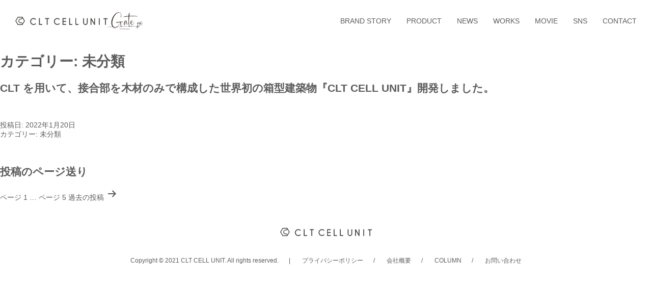

--- FILE ---
content_type: text/html; charset=UTF-8
request_url: https://cltcellunit.com/uncategorized/
body_size: 8482
content:
<!DOCTYPE html>
<html lang="ja">
<head>
<meta charset="utf-8">
<meta name="viewport" content="width=device-width, initial-scale=1.0">
<meta name="format-detection" content="telephone=no">

<title>
		未分類｜CLT CELL UNIT
	</title>


<meta name="description" content="SAI GROUP HOLDINGS 株式会社は、株式会社 采建築社を中心に新築、リノベーション、 設計、不動産などの各グループ企業が培ってきた技術や能力を活かし、 社会貢献のできる人材を育て、地球環境に配慮した持続可能な未来社会への構築に 貢献します。" />


<!-- Google Tag Manager -->

<script>(function(w,d,s,l,i){w[l]=w[l]||[];w[l].push({'gtm.start':

new Date().getTime(),event:'gtm.js'});var f=d.getElementsByTagName(s)[0],

j=d.createElement(s),dl=l!='dataLayer'?'&l='+l:'';j.async=true;j.src=

'https://www.googletagmanager.com/gtm.js?id='+i+dl;f.parentNode.insertBefore(j,f);

})(window,document,'script','dataLayer','GTM-T3HMWPQ');</script>

<!-- End Google Tag Manager -->


<!-- css -->
<link rel="stylesheet" href="/css/common.css">
<link rel="stylesheet" href="/css/top.css">
<link rel="stylesheet" href="/css/layout.css">
<link rel="stylesheet" href="/css/element.css">
<link rel="stylesheet" href="/css/animate.css">
<link rel="stylesheet" href="/css/effect.css">
<link rel="stylesheet" type="text/css" href="/css/animate_typ.css">

<!-- font -->
<link rel="preconnect" href="https://fonts.googleapis.com">
<link rel="preconnect" href="https://fonts.gstatic.com" crossorigin>
<link href="https://fonts.googleapis.com/css2?family=Josefin+Sans:wght@400&family=Noto+Serif+JP&display=swap" rel="stylesheet">


<!-- jQuery -->
<script src="/js/jquery-2.2.0.min.js"></script>

<!-- Gfont -->
<link rel="preconnect" href="https://fonts.googleapis.com">
<link rel="preconnect" href="https://fonts.gstatic.com" crossorigin>
<link href="https://fonts.googleapis.com/css2?family=Noto+Serif+JP&display=swap" rel="stylesheet">


<script src="/js/colorbox/jquery.colorbox-min.js"></script>
<link rel="stylesheet" href="/js/colorbox/colorbox.css">
<script>
//インライン
$(function() {
	$(".inline").colorbox({
		inline:true,
		maxWidth:"90%",
		maxHeight:"90%",
		opacity: 0.7
	});
});
</script>

<!-- favicon -->
<link rel="shortcut icon" href="/images/common/favicon.ico">


<!-- Global site tag (gtag.js) – Google Analytics -->
<script async src="https://www.googletagmanager.com/gtag/js?id=G-FZ803BH0M9"></script>
<script>
window.dataLayer = window.dataLayer || [];
function gtag(){dataLayer.push(arguments);}
gtag('js', new Date());gtag('config','G-FZ803BH0M9');
gtag('config', 'UA-222160619-1');

</script>


</head>


<body>
<!-- Google Tag Manager (noscript) -->

<noscript><iframe src="https://www.googletagmanager.com/ns.html?id=GTM-T3HMWPQ"

height="0" width="0" style="display:none;visibility:hidden"></iframe></noscript>

<!-- End Google Tag Manager (noscript) -->



<!-- ▼▼spハンバーガー▼▼ -->
<script type="text/javascript" src="/js/jquery.hamburger.js"></script>
<input type="checkbox" id="nav-tgl">
<label for="nav-tgl" class="open nav-tgl-btn sponly"><span></span></label>
<label for="nav-tgl" class="close nav-tgl-btn sponly"></label>
<!-- spメニューエリア -->
<div class="drower-menu">
<div class="drower-menu-list">

	<ul class="menu_area">
		<li><a href="/">HOME</a></li>
		<li><a href="/story/">BRAND STORY</a></li>
		<li><a href="/product/">PRODUCT</a></li>
		<li><a href="https://sai-gh.com/news-release/" target="_blank">NEWS</a></li>
		<li><a href="/works/">WORKS</a></li>
		<li><a href="https://www.youtube.com/@saigroupholdings1676" target="_blank">MOVIE</a></li>
		<li><a href="https://www.instagram.com/cltcellunit/" target="_blank">SNS</a></li>
	</ul>

	<div class="btn_defa"><a href="#inline-contact" class="inline">お問い合わせ</a></div>


</div>
</div>


	<!--modal-->






<div class=" content-wrapper">




<div class="site-content">

<div id="headerwrap">
	<header>


		<div id="head_inner" class="clearfix">


			<h1 class="top_left_logo">
				<a href="/" class="clearfix"><img src="/images/common/CLTCELLUNIT_logo.svg" alt="CLT CELL UNIT"></a>
				<a href="/" class="clearfix"><img src="/images/common/gate_logo.svg" alt="Gate" class="gate-logo"></a>
			</h1>




			<div class="top_right_btn">
				<ul class="clearfix">
					<li><p><a href="/story/">BRAND STORY</a></p></li>
					<li><p><a href="/product/">PRODUCT</a></p></li>
					<li><p><a href="https://sai-gh.com/news-release/" target="_blank">NEWS</a></li>
					<li><p><a href="/works/">WORKS</a></p></li>
					<li><p><a href="https://www.youtube.com/@saigroupholdings1676" target="_blank">MOVIE</a></p></li>
					<li><p><a href="https://www.instagram.com/cltcellunit/" target="_blank">SNS</a></p></li>
					<li><p><a href="#inline-contact" class="inline cboxElement">CONTACT</a></p></li>
				</ul>
			</div>
		</div>
		<!--/head-->

	</header>
</div><!--headerwrap-->



<div style="display: none;">
<section id="inline-contact" class="modal_box">

<p>お問い合わせいただきありがとうございます。</p>

<div class="modal_contactbtn"><a href="/contact/">個人の方はこちら</a></div>

<div class="modal_contactbtn"><a href="/contact_business/">事業者の方はこちら</a></div>


</section>
</div>


	<header class="page-header alignwide">
		<h1 class="page-title">カテゴリー: <span>未分類</span></h1>			</header><!-- .page-header -->

					
<article id="post-37" class="post-37 post type-post status-publish format-standard hentry category-uncategorized entry">

	
<header class="entry-header">
	<h2 class="entry-title default-max-width"><a href="https://cltcellunit.com/uncategorized/20220120_37/">CLT を用いて、接合部を木材のみで構成した世界初の箱型建築物『CLT CELL UNIT』開発しました。</a></h2></header><!-- .entry-header -->

	<div class="entry-content">
			</div><!-- .entry-content -->

	<footer class="entry-footer default-max-width">
		<span class="posted-on">投稿日: <time class="entry-date published updated" datetime="2022-01-20T10:58:15+09:00">2022年1月20日</time></span><div class="post-taxonomies"><span class="cat-links">カテゴリー: <a href="https://cltcellunit.com/uncategorized/" rel="category tag">未分類</a> </span></div>	</footer><!-- .entry-footer -->
</article><!-- #post-${ID} -->
	
	
	<nav class="navigation pagination" aria-label="投稿のページ送り">
		<h2 class="screen-reader-text">投稿のページ送り</h2>
		<div class="nav-links"><span aria-current="page" class="page-numbers current">ページ 1</span>
<span class="page-numbers dots">&hellip;</span>
<a class="page-numbers" href="https://cltcellunit.com/uncategorized/page/5/">ページ 5</a>
<a class="next page-numbers" href="https://cltcellunit.com/uncategorized/page/2/"><span class="nav-next-text">過去の<span class="nav-short">投稿</span></span> <svg class="svg-icon" width="24" height="24" aria-hidden="true" role="img" focusable="false" viewBox="0 0 24 24" fill="none" xmlns="http://www.w3.org/2000/svg"><path fill-rule="evenodd" clip-rule="evenodd" d="m4 13v-2h12l-4-4 1-2 7 7-7 7-1-2 4-4z" fill="currentColor"/></svg></a></div>
	</nav>





<footer>

<section>
	<div class="footer_info">

		<div class="foot_logo"><a href="/" class="clearfix"><img src="/images/common/CLTCELLUNIT_logo.svg" alt="CLT CELL UNIT"></a></div>

		<div class="foot_link clearfix">
			<div class="copy">Copyright © 2021 CLT CELL UNIT. All rights reserved.</div>
			<ul class="clearfix">
				<li><a href="/privacy/">プライバシーポリシー</a></li>
				<li><a href="/company/">会社概要</a></li>
				<li><a href="/column/">COLUMN</a></li>
				<li><a href="#inline-contact" class="inline">お問い合わせ</a></li>
			</ul>
		</div><!-- foot_link -->

	</div>
</section>

</footer>




</div>
</div><!--sb-site-->




<!-- matchHeight -->
<script type="text/javascript" src="/js/jquery.matchHeight.js"></script>


<!-- spメニューアコーディオン -->
<script>
$(function(){
    $('.sp_slide').each(function(){
        $(this).on('click',function(){
            $(this).toggleClass('active');
            $("+.accordion_box",this).slideToggle();
            return false;
        });
    });
});
</script>


<!-- cssエフェクト スクロールで表示するjs -->
<script type="text/javascript" src="/js/jquery.inview.js"></script>



<!--IE11sticky-->
<script src="/js/stickyfill.min.js"></script>
<script>
Stickyfill.add($('#headerwrap'));
</script>



</body>
</html>


--- FILE ---
content_type: text/css
request_url: https://cltcellunit.com/css/common.css
body_size: 20707
content:

/* CSS Document */

html, body {
	/* Set box model to prevent any user added margins or paddings from altering the widths or heights. */
	margin: 0;
	padding: 0;
	-webkit-box-sizing: border-box;
	   -moz-box-sizing: border-box;
	        box-sizing: border-box;
}
body {
  font-family:'Roboto','Noto Sans JP', "游ゴシック体", "Yu Gothic", "Hiragino Kaku Gothic Pro", "Meiryo", sans-serif;
	font-size: 14px;
	color: #5C5C5C;
}
section{
	width: 1020px;
	margin:0 auto;
}
ul,li,dl,dt,dd {
	margin: 0;
	padding: 0;
}

/* For modern browsers */
.clearfix:before,
.clearfix:after {
 content: " ";
 display: table;
}
 
.clearfix:after {
 clear: both;
}
 
/* For IE 6/7 only */
.clearfix {
 *zoom: 1;
}


a{
	color: #5C5C5C;
	-webkit-transition-property:color;  
	-webkit-transition-duration:0.2s;  
	-webkit-transition-timing-function:linear; 
    -webkit-backface-visibility: hidden; /* 追加 */
	backface-visibility: hidden; /* 追加 */
	text-decoration: none;
	}
a:hover{
	color: #8EC351;
	}


img{
	-webkit-transition-property:opacity;  
    -webkit-transition-duration:0.2s;  
    -webkit-transition-timing-function:linear; 
    -webkit-backface-visibility: hidden; /* 追加 */
    backface-visibility: hidden; /* 追加 */
	border:0;
	vertical-align:bottom;
	max-width:100%;
	max-height:100%;
	height:auto;
}

#headerwrap,footer,section,aside,article,nav,div,ul,li,dl,dt,dd,p,span,img,h1,h2,h3,h4,h5,a{box-sizing: border-box;}


table{border-collapse:collapse;}
th{border-collapse:collapse;}
td{border-collapse:collapse;}

.nolink {
   pointer-events: none;
}


.font_red {color: #FC0000 !important;}
.font_gold{color: #C4B171 !important;}

.mar0px{margin-bottom:0px !important;}
.mar5px{margin-bottom:5px !important;}
.mar10px{margin-bottom:10px !important;}
.mar15px{margin-bottom:15px !important;}
.mar20px{margin-bottom:20px !important;}
.mar25px{margin-bottom:25px !important;}
.mar30px{margin-bottom:30px !important;}
.mar35px{margin-bottom:35px !important;}
.mar40px{margin-bottom:40px !important;}
.mar45px{margin-bottom:45px !important;}
.mar50px{margin-bottom:50px !important;}
.mar60px{margin-bottom:60px !important;}
.mar70px{margin-bottom:70px !important;}
.mar80px{margin-bottom:80px !important;}
.mar90px{margin-bottom:90px !important;}
.mar100px{margin-bottom:100px !important;}
.mar110px{margin-bottom:110px !important;}
.mar120px{margin-bottom:120px !important;}
.mar130px{margin-bottom:130px !important;}
.mar140px{margin-bottom:140px !important;}
.mar150px{margin-bottom:150px !important;}

.marT0px{margin-top:0px !important;}
.marT5px{margin-top:5px !important;}
.marT10px{margin-top:10px !important;}
.marT15px{margin-top:15px !important;}
.marT20px{margin-top:20px !important;}
.marT25px{margin-top:25px !important;}
.marT30px{margin-top:30px !important;}
.marT35px{margin-top:35px !important;}
.marT40px{margin-top:40px !important;}
.marT45px{margin-top:45px !important;}
.marT50px{margin-top:50px !important;}
.marT60px{margin-top:60px !important;}
.marT70px{margin-top:70px !important;}
.marT80px{margin-top:80px !important;}
.marT90px{margin-top:90px !important;}
.marT100px{margin-top:100px !important;}
.marT110px{margin-top:110px !important;}
.marT120px{margin-top:120px !important;}
.marT130px{margin-top:130px !important;}
.marT140px{margin-top:140px !important;}
.marT150px{margin-top:150px !important;}

.marL0px{margin-left:0px !important;}
.marL5px{margin-left:5px !important;}
.marL10px{margin-left:10px !important;}
.marL15px{margin-left:15px !important;}
.marL20px{margin-left:20px !important;}
.marL25px{margin-left:25px !important;}
.marL30px{margin-left:30px !important;}
.marL35px{margin-left:35px !important;}
.marL40px{margin-left:40px !important;}
.marL45px{margin-left:45px !important;}
.marL50px{margin-left:50px !important;}
.marL60px{margin-left:60px !important;}
.marL70px{margin-left:70px !important;}
.marL80px{margin-left:80px !important;}
.marL90px{margin-left:90px !important;}
.marL100px{margin-left:100px !important;}
.marL110px{margin-left:110px !important;}
.marL120px{margin-left:120px !important;}
.marL130px{margin-left:130px !important;}
.marL140px{margin-left:140px !important;}
.marL150px{margin-left:150px !important;}

.marR0px{margin-right:0px !important;}
.marR5px{margin-right:5px !important;}
.marR10px{margin-right:10px !important;}
.marR15px{margin-right:15px !important;}
.marR20px{margin-right:20px !important;}
.marR25px{margin-right:25px !important;}
.marR30px{margin-right:30px !important;}
.marR35px{margin-right:35px !important;}
.marR40px{margin-right:40px !important;}
.marR45px{margin-right:45px !important;}
.marR50px{margin-right:50px !important;}
.marR60px{margin-right:60px !important;}
.marR70px{margin-right:70px !important;}
.marR80px{margin-right:80px !important;}
.marR90px{margin-right:90px !important;}
.marR100px{margin-right:100px !important;}
.marR110px{margin-right:110px !important;}
.marR120px{margin-right:120px !important;}
.marR130px{margin-right:130px !important;}
.marR140px{margin-right:140px !important;}
.marR150px{margin-right:150px !important;}



.pad0px{padding-bottom:0px !important;}
.pad5px{padding-bottom:5px !important;}
.pad10px{padding-bottom:10px !important;}
.pad15px{padding-bottom:15px !important;}
.pad20px{padding-bottom:20px !important;}
.pad25px{padding-bottom:25px !important;}
.pad30px{padding-bottom:30px !important;}
.pad35px{padding-bottom:35px !important;}
.pad40px{padding-bottom:40px !important;}
.pad45px{padding-bottom:45px !important;}
.pad50px{padding-bottom:50px !important;}
.pad60px{padding-bottom:60px !important;}
.pad70px{padding-bottom:70px !important;}
.pad80px{padding-bottom:80px !important;}
.pad90px{padding-bottom:90px !important;}
.pad100px{padding-bottom:100px !important;}
.pad110px{padding-bottom:110px !important;}
.pad120px{padding-bottom:120px !important;}
.pad130px{padding-bottom:130px !important;}
.pad140px{padding-bottom:140px !important;}
.pad150px{padding-bottom:150px !important;}

.padL0px{padding-left:0px !important;}
.padL5px{padding-left:5px !important;}
.padL10px{padding-left:10px !important;}
.padL15px{padding-left:15px !important;}
.padL20px{padding-left:20px !important;}
.padL25px{padding-left:25px !important;}
.padL30px{padding-left:30px !important;}
.padL35px{padding-left:35px !important;}
.padL40px{padding-left:40px !important;}
.padL45px{padding-left:45px !important;}
.padL50px{padding-left:50px !important;}
.padL60px{padding-left:60px !important;}
.padL70px{padding-left:70px !important;}
.padL80px{padding-left:80px !important;}
.padL90px{padding-left:90px !important;}
.padL100px{padding-left:100px !important;}
.padL110px{padding-left:110px !important;}
.padL120px{padding-left:120px !important;}
.padL130px{padding-left:130px !important;}
.padL140px{padding-left:140px !important;}
.padL150px{padding-left:150px !important;}

.padR0px{padding-right:0px !important;}
.padR5px{padding-right:5px !important;}
.padR10px{padding-right:10px !important;}
.padR15px{padding-right:15px !important;}
.padR20px{padding-right:20px !important;}
.padR25px{padding-right:25px !important;}
.padR30px{padding-right:30px !important;}
.padR35px{padding-right:35px !important;}
.padR40px{padding-right:40px !important;}
.padR45px{padding-right:45px !important;}
.padR50px{padding-right:50px !important;}
.padR60px{padding-right:60px !important;}
.padR70px{padding-right:70px !important;}
.padR80px{padding-right:80px !important;}
.padR90px{padding-right:90px !important;}
.padR100px{padding-right:100px !important;}
.padR110px{padding-right:110px !important;}
.padR120px{padding-right:120px !important;}
.padR130px{padding-right:130px !important;}
.padR140px{padding-right:140px !important;}
.padR150px{padding-right:150px !important;}

.padT0px{padding-top:0px !important;}
.padT5px{padding-top:5px !important;}
.padT10px{padding-top:10px !important;}
.padT15px{padding-top:15px !important;}
.padT20px{padding-top:20px !important;}
.padT25px{padding-top:25px !important;}
.padT30px{padding-top:30px !important;}
.padT35px{padding-top:35px !important;}
.padT40px{padding-top:40px !important;}
.padT45px{padding-top:45px !important;}
.padT50px{padding-top:50px !important;}
.padT60px{padding-top:60px !important;}
.padT70px{padding-top:70px !important;}
.padT80px{padding-top:80px !important;}
.padT90px{padding-top:90px !important;}
.padT100px{padding-top:100px !important;}
.padT110px{padding-top:110px !important;}
.padT120px{padding-top:120px !important;}
.padT130px{padding-top:130px !important;}
.padT140px{padding-top:140px !important;}
.padT150px{padding-top:150px !important;}





a{
	-webkit-transition-property:color;  
    -webkit-transition-duration:0.2s;  
    -webkit-transition-timing-function:linear; 
}


.sponly{display:none !important;}





/* ボタン共通 */

/* btn_defa */
.btn_defa a {
	background-color: #8EC351;
	color: #fff;
	padding: 13px;
	border: solid 1px #8EC351;
  display: table;
	text-align: center;
  width: 320px;
	margin: 0 auto;
	max-width: 100%;
	-webkit-transition-property:background-color;
	-webkit-transition-duration:0.2s;
	-webkit-transition-timing-function:linear;
}
.btn_defa a:hover {
	border: solid 1px #8EC351;
	background-color:#fff;
	color: #8EC351;
}
.btn_defa a .inner {
  display: table-cell;
  vertical-align: middle;
}
.btn_defa a span {
    display: inline-block;
	position: relative;
	padding-left: 15px;
    line-height: 1.5;
}
.btn_defa a span:before {
	content:"";
	background:url("../images/common/arrow_right_white.svg")no-repeat;
	background-size: cover !important;
	position:absolute;
	width:4px;
	height:8px;
	top:50%;
	margin-top:-4px;
	left: 0;
}
.btn_defa a:hover span:before {
	background:url("../images/common/arrow_right_green.svg")no-repeat;
}




/*---------------------------*/

/* 共通 */
.container {
	padding: 80px 0px;
}

p {
	font-size: 14px;
	line-height: 2.2;
	margin: 0;
}

.bg_gary {
	background-color: #F2F2F2;
}


/* col2area */
.col2area {
    letter-spacing: -.4em;
}
.col2area > .content_box {
    letter-spacing: normal;
	display: inline-block;
	width: 48.5%;
	vertical-align: top;
}
.col2area > .content_box:not(:nth-child(2n)) {
	margin-right: 3%;
}
.col2area > .content_box:nth-child(n + 3) {
	margin-top: 20px;
}

/* col3area */
.col3area {
    letter-spacing: -.4em;
}
.col3area > .content_box {
    letter-spacing: normal;
	display: inline-block;
	width: 31.3%;
	vertical-align: top;
}
.col3area > .content_box:not(:nth-child(3n)) {
	margin-right: 3.05%;
}
.col3area > .content_box:nth-child(n + 4) {
	margin-top: 20px;
}

/* col4area */
.col4area {
    letter-spacing: -.4em;
}
.col4area .content_box {
    letter-spacing: normal;
	display: inline-block;
	width: 23.2%;
	vertical-align: top;
}
.col4area > .content_box:not(:nth-child(4n)) {
	margin-right: 2.4%;
}
.col4area > .content_box:nth-child(n + 5) {
	margin-top: 20px;
}


/* li_disc */
ul.li_disc li {
    position: relative;
    list-style: none;
    padding-left: 20px;
}
ul.li_disc li:before {
    content: "・";
    position: absolute;
    left: 0;
}
/* li_kome */
ul.li_kome li {
    position: relative;
    list-style: none;
    padding-left: 20px;
}
ul.li_kome li:before {
    content: "※";
    position: absolute;
    left: 0;
}
/* li_circle */
ul.li_circle li {
    position: relative;
    list-style: none;
    padding-left: 20px;
}
ul.li_circle li:before {
    content: "●";
    position: absolute;
    left: 0;
}
/* li_mar10px */
.li_mar10px li:not(:last-child) {margin-bottom: 10px;}

.tel a {pointer-events: none;}



/* font size */
.font30 {font-size: 30px !important;}
.font29 {font-size: 29px !important;}
.font28 {font-size: 28px !important;}
.font27 {font-size: 27px !important;}
.font26 {font-size: 26px !important;}
.font25 {font-size: 25px !important;}
.font24 {font-size: 24px !important;}
.font23 {font-size: 23px !important;}
.font22 {font-size: 22px !important;}
.font21 {font-size: 21px !important;}
.font20 {font-size: 20px !important;}
.font19 {font-size: 19px !important;}
.font18 {font-size: 18px !important;}
.font17 {font-size: 17px !important;}
.font16 {font-size: 16px !important;}


.align_center {text-align: center !important;}
.align_left {text-align: left !important;}
.align_right {text-align: right !important;}


.content95 {
	width: 95%;
	margin: 0 auto;
}


/*-------------タイトル--------------*/
/* title_defa */
.title_defa {
	font-size: 25px;
	margin: 0 0 30px 0;
	font-family: 'Noto Serif JP', serif;
}
/* title_center */
.title_center {
	text-align: center;
	font-size: 32px;
	margin: 0 0 30px 0;
	font-family: 'Noto Serif JP', serif;
}
/* title_border_bottom */
.title_border_bottom {
	margin: 0 0 15px 0;
	border-bottom: solid 1px #5C5C5C;
	font-size: 18px;
	padding-bottom: 15px;
}


/*-------------ハンバーガーメニュー--------------*/
/*ハンバーガーボタン*/

.scroll-prevent {
position: fixed;
z-index: -1;
width: 100%;
height: 100%;
}
#nav-tgl {
display: none;
}
.nav-tgl-btn {
cursor: pointer;
position: fixed;
top: 0;
right: 0;
margin: 0;
}
.open {
z-index: 9999;
    width: 45px;
    height: 45px;
background: #000;
transition: background .6s, transform .6s cubic-bezier(0.215, 0.61, 0.355, 1);
}
.open::before,
.open::after {
content: "";
}
.open span,
.open::before,
.open::after {
content: "";
position: absolute;
top: calc(50% - 1px);
right: 30%;
width: 40%;
border-bottom: 2px solid white;
transition: transform .6s cubic-bezier(0.215, 0.61, 0.355, 1);
}
.open::before {
transform: translateY(-8px);
}
.open::after {
transform: translateY(8px);
}
.close {
z-index: 1;
width: 100%;
height: 100%;
pointer-events: none;
transition: background .6s;
}
#nav-tgl:checked + .open {
background: #000;
/*transform: translateX(-250px);*/
}
#nav-tgl:checked + .open span {
transform: scaleX(0);
}
#nav-tgl:checked + .open::before {
transform: rotate(45deg);
}
#nav-tgl:checked + .open::after {
transform: rotate(-45deg);
}
#nav-tgl:checked ~ .close {
pointer-events: auto;
background: rgba(0,0,0,.3);
}
.content-wrapper {
transition: transform .6s cubic-bezier(0.215, 0.61, 0.355, 1);
}
#nav-tgl:checked ~ .content-wrapper {
/*transform: translateX(-250px);*/
}
/* メニューデザイン */
.drower-menu {
	display: none;
	z-index: 999;
	position: fixed;
	overflow: auto;
	-webkit-overflow-scrolling: touch;
	overflow-scrolling: touch;
	top: 0;
	right: 0;
	width: 100%;
	height: 100%;
	margin: 0;
	padding: 0 0 10px;
	box-sizing: border-box;
	background:#FCFBF9;
	transform: translateX(100%);
	transition: transform 0s cubic-bezier(0.215, 0.61, 0.355, 1);
}
.drower-menu-list {
	padding: 20px;
}
.drower-menu ul.menu_area {
	border-bottom: solid 1px #ccc;
	margin: 25px 0px;
	padding: 10px 0px;
}
.drower-menu ul li {
	list-style: none;
}
.drower-menu ul li a {
	display: block;
    color: #333;
	text-decoration: inherit;
	transition: background .6s;
	font-size: 14px;
	line-height: 26px;
    padding: 5px 10px;
	position: relative;
}
.drower-menu ul li a:hover {
	background: #EDEAE5;
}
.drower-menu ul li ul {
	margin: 6px 0px;
	margin-left: 20px;
}
.drower-menu li a.sp_slide:before {
    content: "";
    background: url(../new_images/common/icon_triangle_brown.png)no-repeat;
    background-size: cover !important;
    position: absolute;
    width: 8px;
    height: 6px;
    top: 50%;
    margin-top: -3px;
    right: 9px;
    transform: rotateZ(90deg);
}
.drower-menu li a.sp_slide:hover:before {
    background: url(../new_images/common/icon_triangle_white.png)no-repeat;
}
.drower-menu li a.sp_slide.active:before {
    transform: rotateZ(-90deg);
}
.drower-menu li a.sp_slide.active {
	border-bottom: solid 1px #EDEAE5;
}
#nav-tgl:checked ~ .drower-menu {
	transform: none;
}
.drower-menu .btn_defa {
	margin-bottom: 10px;
}
.drower-menu .btn_defa a {
	padding: 12px 0;
}
.drower-menu .tel {
	margin: 10px auto 0 auto;
}
.drower-menu .tel a {
	text-align: center;
	display: block;
	font-size: 18px;
	position: relative;
    color: #333;
	padding: 10px 0px;
}
.drower-menu .tel a span {
	position: relative;
	padding-left: 40px;
	font-weight: 600;
}
.drower-menu .tel a span:before {
	content:"";
	background:url("../images/common/icon_tel.png")no-repeat;
	background-size: cover;
	position:absolute;
    width: 25px;
    height: 27px;
    top: 50%;
    margin-top: -13px;
	left: 10px;
}
.drower-menu .tel a:hover {
	color: #EDEAE5;
}

.accordion_box {
	display: none;
}


/* サイト内検索sp */
.search_wrap {
	margin-top: 10px;
}
.search_wrap input[type="text"] {
    padding: 7px 4px;
    width: calc(100% - 40px);
    box-sizing: border-box;
}
.search_wrap input[type="submit"] {
	background: url("../new_images/common/icon_search_white.png")no-repeat center;
	background-size: 60% !important;
	border-radius: 2px;
	background-color: #958251;
	border: solid 1px #958251;
    padding: 7px 4px;
	width: 34px;
	height: 34px;
    box-sizing: border-box;
	-webkit-transition-property:background;
	-webkit-transition-duration:0.2s;
	-webkit-transition-timing-function:linear;
}
.search_wrap input[type="submit"]:hover {
	cursor: pointer;
	background: url("../new_images/common/icon_search_black.png")no-repeat center;
	background-color: #fff;
}

/* サイト内検索PC */
.drower-menu2 {
	z-index: 999;
	position: fixed;
	overflow: auto;
	-webkit-overflow-scrolling: touch;
	overflow-scrolling: touch;
	top: 0;
	right: 0;
	width: 100%;
	height: 100%;
	margin: 0;
	padding: 0 0 10px;
	box-sizing: border-box;
	background: #F5F3EE;
	transform: translateX(100%);
	transition: transform 0s cubic-bezier(0.215, 0.61, 0.355, 1);
}
#nav-tgl:checked ~ .drower-menu2 {
	transform: none;
	padding: 0;
}
.drower-menu2 .drower-menu-list {
  display: table;
  width: 100%;
	height: 100vh;
	max-width: 500px;
	margin: 0 auto;
}
.drower-menu2 .search_wrap {
    margin-top: 10px;
    display: table-cell;
    text-align: center;
    vertical-align: middle;
}

.open.pconly {
    border: solid 2px #2F2F2F;
    background: url(../new_images/common/icon_search_white.png)no-repeat center;
    background-color: #2F2F2F;
    background-size: 20px 20px !important;
    padding: 0;
    width: 44px;
	height: 44px;
    box-sizing: border-box;
}
.open.pconly:hover {
    background: url("../new_images/common/icon_search_black.png")no-repeat center;
	background-color: #fff;
}
.open.pconly span, .open.pconly::before, .open.pconly::after {
	display: none;
}
/* spのみの場合pcスクロール */
.scroll-prevent {
    position: initial;
}





/******************************************************************************************/

/* for TB & SP CSS   */

/******************************************************************************************/

/******************/
/* for Tablet    */
/* 769px-1024px    */
/******************/
@media only screen and (max-width: 1020px) {	
	section{width:90% !important;}
	
	
	
	.footer_list_wrap .footer_list {
		width: 50%;
	}
	
	
}



/******************/
/* for SP-TB      */
/* -768px    */
/* only #headerwrap    */
/******************/
@media only screen and (max-width: 768px) {
	.sponly{display:block !important;}
	.pconly{display:none !important;}
	section{width:90% !important;}

		
	.sp_left {text-align: left !important;}

	.container {
		padding: 40px 0px;
	}
	
	/* sp_col1 */
	.sp_col1 > .content_box {
		display: block !important;
		width: 100% !important;
		margin-top: 20px !important;
	}
	.sp_col1 > .content_box:first-child {
		margin-top: 0 !important;
	}
	/* sp_col2 */
	.sp_col2 > .content_box {
		display: inline-block !important;
		width: 48.5% !important;
		vertical-align: top !important;
		margin-right: 0 !important;
	}
	.sp_col2 > .content_box:not(:nth-child(2n)) {
		margin-right: 3% !important;
	}
	.sp_col2 > .content_box:nth-child(n + 3) {
		margin-top: 20px;
	}
	/* sp_clear */
	.sp_clear .left ,
	.sp_clear .right {
		float: none !important;
		width: 100% !important;
		margin: 0 0 20px 0 !important;
	}
	
	.tel a {pointer-events: auto;}
	
	/* font size */
	.font30 {font-size: 26px !important;}
	.font29 {font-size: 26px !important;}
	.font28 {font-size: 22px !important;}
	.font27 {font-size: 22px !important;}
	.font26 {font-size: 20px !important;}
	.font25 {font-size: 20px !important;}
	.font24 {font-size: 18px !important;}
	.font23 {font-size: 18px !important;}
	.font22 {font-size: 18px !important;}
	.font21 {font-size: 18px !important;}
	.font20 {font-size: 18px !important;}
	
	/*-------------ボタン--------------*/
	.btn_defa {
    	width: 100%;
		margin-top: 10px !important;
	}
	
	/*-------------タイトル--------------*/
	/* title_defa */
	.title_defa {
		font-size: 20px;
		margin: 0 0 20px 0;
	}
	
	/* title_center */
	.title_center {
		font-size: 20px;
		margin: 0 0 20px 0;
	}
	

	
	/* メニューデザイン */
	/* spのみの場合pcスクロール */
	.scroll-prevent {
		position: fixed;
	}
	.drower-menu {
		display: block;
	}

	
}

--- FILE ---
content_type: text/css
request_url: https://cltcellunit.com/css/top.css
body_size: 7288
content:


/******************************************************************************************/

/* TOP CSS   */

/******************************************************************************************/
#headerwrap {
	padding:0px;
}
#headerwrap {
    position: sticky;
    top: 0;
    z-index: 1000;
}
#headerwrap #head_inner {
	background-color: #fff;
	display: table;
	width: 100%;
}
#headerwrap .top_left_logo {
	/* display: table-cell; */
	vertical-align: middle;
	padding: 15px 0px;
    padding-left: 30px;
    font-size: 1em;
}
#headerwrap .top_left_logo img {
	vertical-align: middle;
}

#headerwrap .top_right_btn {
	display: table-cell;
	vertical-align: middle;
}
#headerwrap .top_right_btn ul {
	margin:0;
	padding:0;
	font-size: 0px;
	float: right;
}
#headerwrap .top_right_btn ul li {
	margin:0;
	padding:0;
	list-style:none;
	display:inline-block;
	text-align:left;
	margin-right: 30px;
}
#headerwrap .top_right_btn ul li a {
	color: #5C5C5C;
}
#headerwrap .top_right_btn ul li a:hover {
	color: #8EC351;
}


/*モーダル*/
.modal_box{
padding:3%;
}
.modal_box p{
text-align:center;
}
.modal_contactbtn{
max-width:420px;
margin: 20px auto;
}
.modal_contactbtn a{
color:#fff;
text-decoration:none;
display:block;
background:#B78951;
width:100%;
padding:35px;
font-size:18px;
font-weight:bold;
text-align:center;
border-radius:5px;
	-webkit-transition-property:opacity;
	-webkit-transition-duration:0.2s;
	-webkit-transition-timing-function:linear;
}
.modal_contactbtn a:hover{
opacity:0.8;
}






/* メインビジュアル */
#topMainvisual {
	background: url("../images/top/mainvisual01.jpg")no-repeat center;
	background-size: cover !important;
	padding-top: 100px;
	height: 600px;
}
#topMainvisual .text_area {
	font-size: 25px;
	line-height: 2;
}
#topMainvisual .btn_defa{
text-align:left;
margin-top:40px;
}
#topMainvisual .btn_defa a {
    margin: 0;
width: 265px;
}




/* 共通 */

/* content02 */
.top #content02 {
	background-color: #EDEAE5;
	position: relative;
}
.top #content02 .left_img {
	position: absolute;
	top: -6%;
	left: 0;
	width: 50vw;
}
.top #content02 .left_img img {
	max-width: 100%;
	width: 100%;
}
.top #content02 .text_wrap {
	float: right;
	width: 45%;
}



/*content01*/
.top #content01 {
	background:url("../images/common/addbg_01.png") no-repeat left top;
background-size:auto 330px;
}



/* content03 */
.top #content03 {
	background: linear-gradient(to bottom,#fff 24%, #EDEDED 24%);
	padding-bottom: 150px;
}





.box_Illust {
	text-align: center;
}
.box_Illust .img {
  display: table;
  width: 100%;
	margin-bottom: 20px;
}
.box_Illust .img .inner {
  display: table-cell;
  text-align: center;
  vertical-align: middle;
}
.box_Illust .img.v_bottom .inner {
  vertical-align: bottom;
}
.box_Illust .title {
	font-size: 19px;
	font-weight: 600;
	margin-bottom: 10px;
}




/* NEWS */
#news_wrap {
	padding: 150px 0px 80px 0px;
}
#news_wrap .news_title {
	text-align: center;
	font-size: 21px;
	margin-bottom: 50px;
}
#news_wrap .news_box {
	display: table;
	margin: 0 auto;
	width: 800px;
	max-width: 100%;
}
#news_wrap .news_box a {
	text-decoration: none;
	display: block;
	border-bottom: dotted 1px #CCCCCC;
	padding: 18px 0px;
}
#news_wrap .news_box a:first-child {
	border-top: dotted 1px #CCCCCC;
}
#news_wrap .news_box .title ,
#news_wrap .news_box .text {
	display: table-cell;
	vertical-align: middle;
	line-height: 20px;
	vertical-align: top;
}
#news_wrap .news_box .title {
	width: 100px;
}
#news_wrap .news_box .text {
	padding-left: 10px;
    font-size: 14px;
}








/* top_img_menu */
.top_img_menu {
	display: table;
	width: 100%;
}
.top_img_menu .box {
	float: left;
	width: 50%;
	text-align: center;
	vertical-align: top;
	position: relative;
	background-size: cover !important;
}
.top_img_menu .box:nth-child(1) {background: url("../images/top/foot_menu01.jpg")no-repeat center;}
.top_img_menu .box:nth-child(2) {background: url("../images/top/foot_menu02.jpg")no-repeat center;}
.top_img_menu .box:before{
  content: "";
  position: absolute;
  display: block;
  top: 0; right: 0; bottom: 0; left: 0;
   pointer-events: none;
  background: hsla(0,0%,0%,0.5);
	-webkit-transition-property:background;
	-webkit-transition-duration:0.2s;
	-webkit-transition-timing-function:linear;
}
.top_img_menu .box:hover:before{
  background: rgba(0,0,0,0);
}

.top_img_menu .box a {
	color: #fff;
    padding: 150px 0px;
	width: 100%;
  display: table;
	position: relative;
	z-index: 1;
	-webkit-transition-property:background-color;
	-webkit-transition-duration:0.2s;
	-webkit-transition-timing-function:linear;
}
.top_img_menu .box a .eng {
	font-size: 12px;
	margin-bottom: 6px;
}
.top_img_menu .box a .jp {
	font-size: 20px;
}






/************* footer **************/
footer {
	margin: 50px 0px;
}
.foot_logo {
	text-align: center;
	margin-bottom: 40px;
}
footer .foot_link {
	font-size: 12px;
	text-align: center;
}
footer .foot_link .copy {
	display: inline-block;
}
footer .foot_link .copy:after {
	content: "|";
	margin: 0px 20px;
}
footer .foot_link ul {
	display: inline-block;
}
footer .foot_link ul li {
	display: inline-block;
}
footer .foot_link ul li:not(:last-child):after {
	content: "/";
	margin: 0px 20px;
}



/******************/
/* for SP-TB      */
/* -768px    */
/* only #headerwrap    */
/******************/
@media only screen and (max-width: 768px) {

	/* ヘッダー */
	#headerwrap .top_right_btn ul li {display: none;}

	#headerwrap .top_left_logo {
		padding: 14px 0px 14px 20px;
	}

	/* メインビジュアル */

	#topMainvisual {
    	padding-top: 40px;
		background: url(../images/top/mainvisual01_sp.jpg)no-repeat center bottom;
		height: 460px;
	}
	#topMainvisual .text_area {
    	font-size: 18px;
	}



/*content01*/
.top #content01 {
background-size: 40% auto;
}

	/* content02 */
	.top #content02 .left_img {
		position: inherit;
		width: 200px;
		margin: 0 auto 20px auto;
	}
	.top #content02 .text_wrap {
		float: none;
		width: 100%;
	}

	/* content03 */
	.top #content03 {
		padding-bottom: 60px;
		background: linear-gradient(to bottom,#fff 58%, #EDEDED 58%);
	}


	/* NEWS */
	#news_wrap {
		padding: 50px 0px;
	}
	#news_wrap .news_title {
		margin-bottom: 30px;
	}
	#news_wrap .news_box {
		width: 100%;
	}
	#news_wrap .news_box a {
    	padding: 12px 0px;
		display: block;
	}
	#news_wrap .news_box .title {
		width: 90px;
		display: block;
	}
	#news_wrap .news_box .text {
		display: block;
		width: 100%;
		padding: 5px 0 0 0;
	}


	/* box_Illust */
	.box_Illust .title {
    	font-size: 16px;
	}
	.box_Illust p {
		text-align: left;
    	line-height: 1.7;
	}
	.box_Illust .img {
		width: 130px;
		margin: 0 auto 20px auto;
	}


	/* top_img_menu */
	.top_img_menu .box {
		float: none;
		width: 100%;
	}
	.top_img_menu .box a {
		padding: 70px 0px;
	}


	/************* footer **************/
	footer {
		margin: 30px 0px;
	}
	.foot_logo {
		margin-bottom: 30px;
	}
	footer .foot_link .copy:after {
		content: none;
	}
	footer .foot_link .copy ,
	footer .foot_link ul {
		display: block;
	}
	footer .foot_link .copy {
		margin-bottom: 10px;
	}
	footer .foot_link ul li:not(:last-child):after {
		margin: 0px 10px;
	}



}




/* Add 251008 LOGO追加 */

.top_left_logo {
	display: flex;
	align-items: center;
	gap: 26px;
}

  .top_left_logo img {
	display: block;
	height: auto;
  }

  img.gate-logo {
    width: auto;
    height: 34px;
}
  


--- FILE ---
content_type: text/css
request_url: https://cltcellunit.com/css/layout.css
body_size: 3836
content:

/*************************************/

/* ページ共通 */

/*************************************/
/* Mainvisual */
#Mainvisual {
	background-size: cover !important;
	color: #fff;
}
#Mainvisual #mainvisual_inner {
	display: table;
	width: 100%;
	height: 600px;
}
#Mainvisual #mainvisual_inner .text_wrap {
	display: table-cell;
	text-align: center;
	vertical-align: middle;
}

#Mainvisual #mainvisual_inner .text_wrap .eng {
	font-size: 25px;
	letter-spacing: 3px;
	font-family: 'Josefin Sans', sans-serif;
}
#Mainvisual #mainvisual_inner .text_wrap .jp {
	font-size: 16px;
	margin: 10px 0 0 0;
	font-weight: 400;
}
/* Mainvisual2 */
#Mainvisual2 {
	background-size: cover !important;
	color: #fff;
}
#Mainvisual2 #mainvisual_inner {
	display: table;
	width: 100%;
	height: 200px;
}
#Mainvisual2 #mainvisual_inner .text_wrap {
	display: table-cell;
	text-align: center;
	vertical-align: middle;
}

#Mainvisual2 #mainvisual_inner .text_wrap .eng {
	font-size: 25px;
	letter-spacing: 3px;
	font-family: 'Josefin Sans', sans-serif;
}
#Mainvisual2 #mainvisual_inner .text_wrap .jp {
	font-size: 16px;
	margin: 10px 0 0 0;
	font-weight: 400;
	font-family: 'Noto Serif JP', serif;
}

/* bg_img */
.bg_img {
    background-size: cover !important;
    width: 100vw;
    height: 330px;
    background-attachment: fixed !important;
}

/* balloon_top */
.balloon_top {
    position:relative;
    background:#FFFFFF;
    padding:20px;
    text-align:center;
    border:1px solid #707070;
    color:#666666;
    font-size:20px;
}
.balloon_top:before ,
.balloon_top:after {
    border: solid transparent;
    content:'';
    height:0;
    width:0;
    pointer-events:none;
    position:absolute;
    bottom:100%;
    left:50%;
}
.balloon_top:before {
    border-color: rgba(112, 112, 112, 0);
    border-top-width:22px;
    border-bottom-width:22px;
    border-left-width:10px;
    border-right-width:10px;
    margin-left: -10px;
    margin-bottom: 1px;
    border-bottom-color:#707070;
}
.balloon_top:after {
    border-color: rgba(255, 255, 255, 0);
    border-top-width:20px;
    border-bottom-width:20px;
    border-left-width:9px;
    border-right-width:9px;
    margin-left: -9px;
    border-bottom-color:#FFFFFF;
}
.balloon_top p {
	font-size: 20px;
	line-height: 2;
}

/* img_text_wrap */
.img_text_wrap .img_left {
	float: left;
	width: 46%;
}
.img_text_wrap .text_right {
	float: right;
	width: 50%;
}
.img_text_wrap .text_left {
	float: left;
	width: 50%;
}
.img_text_wrap .img_right {
	float: right;
	width: 46%;
}

/* text_border_wrap */
.text_border_wrap {
	border: solid 1px #707070;
	padding: 30px 40px;
}

/* content800 */
.content800 {
	width: 800px;
	max-width: 100%;
	margin: 0 auto;
}

/* youtube */
.youtube {
  position:relative;
  width: 100%;
}
.youtube::before {
  content: "";
  display: block;
  width: 100%;
  padding-top: 56.25%;
}
.youtube iframe{
  position: absolute;
  top: 0;
  right: 0;
  width: 100%;
  height: 100%;
}

/* bg_brown */
.bg_brown {
	background-color: #EDEAE5;
}




/******************/
/* for SP-TB      */
/* -768px    */
/* only #headerwrap    */
/******************/
@media only screen and (max-width: 768px) {
	
	/*************************************/

	/* ページ共通 */

	/*************************************/
	
	
	#Mainvisual #mainvisual_inner {
		height: 200px;
	}
	
	/* bg_img */
	.bg_img {
		height: 150px;
    	background-attachment:inherit !important;
	}
	
	/* balloon_top */
	.balloon_top p {
		font-size: 15px;
		line-height: 1.8;
		text-align: left;
	}
	
	
	/* img_text_wrap */
	.img_text_wrap .img_left {
		float: none;
		width: 100%;
		margin-bottom: 20px;
	}
	.img_text_wrap .text_right {
		float: none;
		width: 100%;
	}
	.img_text_wrap .text_left {
		float: none;
		width: 100%;
	}
	.img_text_wrap .img_right {
		float: none;
		width: 100%;
		margin-bottom: 20px;
	}
	
	/* text_border_wrap */
	.text_border_wrap {
		padding: 20px;
	}
	
	
	
	
}

--- FILE ---
content_type: text/css
request_url: https://cltcellunit.com/css/element.css
body_size: 18154
content:

/*************************************/

/* BRAND STORY */

/*************************************/
.page_story #Mainvisual {
	background: url("../images/page/story/bg_top.jpg");
}

.page_story .bg_img {
    background: url("../images/page/story/bg01.jpg")no-repeat center;
text-align:right;
}
.page_story .bg_img span{
display:inline-block;
}
.page_story .bg_img span img{
height:auto;
width:543px;
margin-right: 15px;
}



.page_story .bg_img_white {
    background:#fff;
text-align:right;
}
.page_story .bg_img_white span{
display:inline-block;
}
.page_story .bg_img_white span img{
height:auto;
width:543px;
}



.page_story #content01 p {
	font-size: 16px;
	line-height: 2.4;
}
.page_story p .name {
	font-size: 20px;
}
.page_story #content02 {
	    background: #F9F8F6;
}
.page_story #content01 {
	background:url("../images/common/addbg_01.png") no-repeat left top;
background-size:auto 330px;
}



.page_story #content02.container.fukidashi{
    padding: 0;
    background: none;
    position: relative;
    top: -50px;
    z-index: 2;
    margin-bottom: -162px;
}

/*************************************/

/* PRODUCT */

/*************************************/
.page_product #Mainvisual {
	background: url("../images/page/product/bg_top.jpg");
}
.page_product .bg_img {
    background: url("../images/page/product/bg01.jpg")no-repeat center;
}
/* content01 */
.page_product #content01 {
	background:url("../images/common/addbg_01.png") no-repeat left top;
background-size:auto 330px;
}



.page_product #content01 .img_text_wrap .img_left {
	margin-top: -60px;
}
/* content02 */
.page_product #content02 {
	padding-bottom: 40px;
}
/* content03 */
.page_product #content03 {
	background: #EDEAE5 url("../images/page/product/add-product-bg.jpg") no-repeat left center;
background-size: 50% auto;
}
.page_product #content03.container {
    padding: 80px 0px 200px 0px;
}


.page_product #content03 .img_text_wrap .img_right {
	margin-top: -250px;
}

.page_product #content03.seisaku {
    background: none;
    position: relative;
    top: -150px;
margin-bottom:-150px;
}
.page_product #content03.seisaku.container {
    padding:0 0 30px 0px;
}
.page_product #content03.seisaku .text_border_wrap {
background:#fff;
    padding: 30px 60px;
border:none;
}

.page_product #content03.seisaku .img_text_wrap .text_left {
    float: none;
    width: 100%;
}

.page_product #content03.seisaku .img_text_wrap .text_left .left{
    float: left;
    width: 50%;
padding-right: 50px;
}
.page_product #content03.seisaku .img_text_wrap .text_left .right{
    float: right;
    width: 50%;
border-left:solid 1px #707070;
padding-left: 50px;
}












/* content06 */
.page_product #content06 {
    background: linear-gradient(to bottom,#fff 24%, #EDEDED 24%);
    padding-bottom: 130px;
}
/* content07 */
.page_product #content07 .content_box .title {
	font-size: 20px;
	margin: 20px 0px;
}
.page_product #content07 .content_box .logo {
	margin-top: 20px;
}

/*************************************/

/* FOR CORPORATE CONSTRUCTION SHOPS */

/*************************************/
.page_corporate #Mainvisual2 {
	background: url("../images/page/corporate/bg_top.jpg");
}
.page_corporate .youtube {
	width: 600px;
	margin: 0 auto;
	max-width: 100%;
}
/* corporate_wrap */
.corporate_wrap {
	margin-top: 80px;
}
.corporate_wrap .box {
	border-bottom: solid 1px #707070;
	padding: 45px 0px;
}
.corporate_wrap .box:first-child {
	border-top: solid 1px #707070;
}
.corporate_wrap .title_wrap {
	margin-bottom: 20px;
}
.corporate_wrap .title_wrap .eng {
	float: left;
	width: 170px;
	font-size: 30px;
}
.corporate_wrap .title_wrap .jp {
	margin-left: 170px;
	font-size: 20px;
	line-height: 1.7;
}


/*************************************/

/* SOCIAL CONTRRIBUTIONS */

/*************************************/
.page_contribution #Mainvisual2 {
	background: url("../images/page/contribution/bg_top.jpg");
}
.page_contribution .contribution_wrap .content_box {
	margin-bottom: 40px;
}
.page_contribution .contribution_wrap .title_wrap {
	margin: 20px 0px;
	text-align: center;
}
.page_contribution .contribution_wrap .title_wrap .title {
	font-size: 17px;
	margin-bottom: 10px;
}
.page_contribution .contribution_wrap .content_box .img {
  position: relative;
  width: 100%;
  padding-top: 66%;
  margin: 0 auto;
}
.page_contribution .contribution_wrap .content_box .img img {
  position: absolute;
  width: 100% !important;
  height: 100% !important;
  top: 0;
  left: 0;
  object-fit: cover;
}


/*************************************/

/* WORKS */

/*************************************/
.page_works #Mainvisual2 {
	background: url("../images/page/works/bg_top.jpg");
}
.page_works .works_box:not(:last-child) {
	margin-bottom: 100px;
}
.page_works .works_box .main_img {
	margin-bottom: 40px;
}
.page_works .works_box .photo_area {
	float: left;
	width: 45%;
}
.page_works .works_box .text_wrap {
	float: right;
	width: 50%;
}
.page_works .works_box .colmun1 .text_wrap {
	float: none;
	width: 100%;
}
.page_works .works_box .photo_area .photo {
	width: 49%;
	float: left;
	margin-bottom: 10px;
  position: relative;
  padding-top: 30%;
}
.page_works .works_box .photo_area .photo img {
  position: absolute;
  width: 100% !important;
  height: 100% !important;
  top: 0;
  left: 0;
  object-fit: cover;
}
.page_works .works_box .photo_area .photo:nth-child(even) {
	float: right;
}
.page_works .works_box .title_wrap {
	margin-bottom: 30px;
}
.page_works .works_box .title_wrap .name {
	font-size: 22px;
	margin-top: 10px;
}
.page_works .works_box .dl_wrap {
	padding-top: 25px;
	border-top: solid 1px #707070;
	margin-top: 25px;
}
.page_works .works_box .dl_wrap dl {
	margin-bottom: 3px;
}
.page_works .works_box .dl_wrap dt {
	float: left;
	width: 150px;
}
.page_works .works_box .dl_wrap dt:before {
	content: "■";
}
.page_works .works_box .dl_wrap dd {
	margin-left: 150px;
}




/*************************************/

/* column */

/*************************************/
.page_column #Mainvisual2 {
	background: url("../images/page/column/bg_top.jpg");
}

/* com-list */
.com-list {
	margin: -51px -21px 0;
	display: flex;
	flex-wrap: wrap;
}
.com-list li {
	margin-top: 51px;
	padding: 0 21px;
	width: 33.33%;
	box-sizing: border-box;
	list-style:none;
}
.com-list a {
	display: block;
}
.com-list .image {
	margin-bottom: 19px;
border:1px solid #ccc;
}
.com-list .image img {
	width: 100%;
}
.com-list p {
	line-height: 1.42;
color:#000;
}
.com-list .time {
	margin-bottom: 17px;
	color: #A0A0A0;
	font-weight: bold;
	letter-spacing: 0.1em;
}
@media all and (min-width: 897px) {
	.com-list a:hover {
		opacity: 0.7;
	}
}
@media all and (max-width: 896px) {
	.com-list li {
		width: 50%;
		padding: 0 5px;
	}
	.com-list {
		margin: -51px -5px 0;
	}
	.com-list .time {
		margin-bottom: 5px;
	}
}

/* wp-pagenavi */
.wp-pagenavi {
	margin-top: 94px;
	font-size: 0;
	clear: both;
	text-align: center;
}
.wp-pagenavi a,
.wp-pagenavi span {
	padding: 8px 5px 1px;
	margin: 0 2px;
	font-size: 1.4rem;
	color: #262626;
	display: inline-block;
	vertical-align: top;
	text-decoration: none;
	border: none;
	min-width: 39px;
	min-height: 39px;
	background-color: #D5D5D5;
	box-sizing: border-box;
}
.wp-pagenavi span.current {
	background-color: #262626;
	color: #fff;
}
.wp-pagenavi .first,
.wp-pagenavi .last,
.wp-pagenavi .pages {
	display: none;
}
@media all and (min-width: 897px) {
	.wp-pagenavi a:hover {
		background-color: #262626;
		color: #fff;
	}
}
@media all and (max-width: 896px) {
	.wp-pagenavi a,
	.wp-pagenavi span {
		padding: 7px 5px 1px;
		font-size: 1.2rem;
		min-width: 34px;
		min-height: 34px;
	}
}





.column_single .detail-box .title{
color:#5C5C5C;
font-size:32px;
text-align:center;
margin-bottom:60px;
font-family: 'Noto Serif JP', serif;
}


.column_single .detail-box .img1000{
margin-bottom:60px;
}
.column_single .detail-box .text{
width:800px;
margin:0 auto;
}


.column_single .detail-box .titel_large{
width: 99.3vw;
margin-left: 50%;
-webkit-transform: translate(-50%, 0%);
transform: translate(-50%, 0%);
background: #AC946C;
color:#fff;
font-size:24px;
padding:25px 0;
margin-bottom:40px;
text-align:center;
font-family: 'Noto Serif JP', serif;
}

.column_single .detail-box .img800{
width:800px;
margin:0 auto 40px auto;
}

.column_single .detail-box .box{
background:#EDEAE5;
padding:40px 50px;
color:#5C5C5C;
width:800px;
margin:40px auto 0 auto;
}
.column_single .detail-box .box h3{
font-size:20px;
padding:0;
margin:0 0 15px 0;
font-family: 'Noto Serif JP', serif;
}
.column_single .detail-box .box p:last-child{
margin-bottom:0;
}


.column_single .detail-box .box .inbox{
background:#fff;
padding:30px;
color:#5C5C5C;
font-size:14px;
margin-top:20px;
}
.column_single .detail-box .box .inbox h4{
padding:0;
margin:0 0 15px 0;
color:#AC946C;
font-weight:normal;
}
.column_single .detail-box .box .inbox p:last-child{
margin-bottom:0;
}

.column_single .detail-box .box p.shutten{
font-size:14px;
margin-top:20px;
}
.column_single .detail-box .box p.shutten a{
color:#45B7FF;
}


.column_back{
margin-top:70px;
}


figure.wp-block-table{
width:100%;
margin: 0 0 30px 0;
}
table.has-white-background-color.has-background{
width:100%;
background:#fff;
margin-bottom:10px;
}

figure.wp-block-table table td{
padding:10px;
border:1px solid #EDEAE5;
}
figure.wp-block-table table td.has-text-align-center{
text-align:center;
}






/*************************************/

/* PRIVACY POLICY */

/*************************************/
.page_privacy #Mainvisual2 {
	background: url("../images/page/privacy/bg_top.jpg");
}
.page_privacy ul {
	padding-left: 25px;
}
.page_privacy ul li:not(:last-child) {
	margin-bottom: 10px;
}


/*************************************/

/* CONTACT */

/*************************************/

.page_contact_business #Mainvisual2 ,
.page_contact #Mainvisual2 ,
.page_thanks #Mainvisual2 {
	background: url("../images/page/contact/bg_top.jpg");
}
.page_contact_business .contact_table table ,
.page_contact .contact_table table {
	width: 100%;
	margin-bottom: 50px;
	text-align: left;
}

.page_contact_business .contact_table tr ,
.page_contact .contact_table tr {
	border-top: solid 1px #E0E0E0;
}

.page_contact_business .contact_table th ,
.page_contact_business .contact_table td,
.page_contact .contact_table th ,
.page_contact .contact_table td {
	padding: 20px 0px;
	box-sizing: border-box;
}
.page_contact_business .contact_table th ,
.page_contact .contact_table th {
	width: 350px;
	padding-left: 6%;
}
.page_contact_business .contact_table th.v_top,
.page_contact .contact_table th.v_top {
	vertical-align: top;
	padding-top: 30px;
}
.page_contact_business .contact_table th .font_min,
.page_contact .contact_table th .font_min {
	font-size: 12px;
	font-weight: 400;
}

.page_contact_business .contact_table td input ,
.page_contact_business .contact_table td textarea ,
.page_contact_business .contact_table td select ,
.page_contact .contact_table td input ,
.page_contact .contact_table td textarea ,
.page_contact .contact_table td select {
	background-color: #F2F2F2 !important;
	border: solid 1px #E0E0E0 !important;
	padding: 20px !important;
	min-width: 85% !important;
	max-width: 100% !important;
	box-sizing: border-box !important;
}
.page_contact_business .contact_table td textarea,
.page_contact .contact_table td textarea {
	height: 200px !important;
}
.page_contact_business .contact_table td input::placeholder ,
.page_contact_business .contact_table td textarea::placeholder ,
.page_contact_business .contact_table td select,
.page_contact .contact_table td input::placeholder ,
.page_contact .contact_table td textarea::placeholder ,
.page_contact .contact_table td select{
	color: #A0A0A0 !important;
}
.page_contact_business .contact_table td select,
.page_contact .contact_table td select {
	min-width: 200px !important;
	width: 200px !important;
	padding: 10px !important;
}

p.attention_p{
color:#FF0000;
}


.address_wrap {
	position: relative;
}
.address_wrap .address1 ,
.address_wrap .address2 {
	position: absolute;
	right: 20px;
	font-size: 12px;
	font-weight: 400;
}
.address_wrap .address1 {
	top: 30px;
}
.address_wrap .address2 {
	top: 90px;
}
p.underline a {
	text-decoration: underline;
}
.contact_btn button {
        background-color: transparent;
        border: none;
        cursor: pointer;
        outline: none;
        padding: 0;
        appearance: none;
}
.contact_btn {
	text-align: center;
}
.contact_btn button {
	background-color: #A0A0A0;
	border: solid 1px #A0A0A0;
	color: #fff;
	padding: 18px;
	width: 400px;
	max-width: 100%;
	margin: 0 auto;
	-webkit-transition-property:background-color;
	-webkit-transition-duration:0.2s;
	-webkit-transition-timing-function:linear;
}
.contact_btn button:hover {
	color: #A0A0A0;
	background-color: #fff;
}

/*************************************/

/* MOVIE */

/*************************************/
.page_movie #Mainvisual2 {
	background: url("../images/page/movie/bg_top.jpg");
}
.movie_wrap .content_box {
	text-align: center;
	margin-bottom: 50px;
}

.movie_wrap .youtube {
  position:relative;
  width: 100%;
	margin-bottom: 15px;
}
.movie_wrap .youtube::before {
  content: "";
  display: block;
  width: 100%;
  padding-top: 56.25%;
}
.movie_wrap .youtube iframe{
  position: absolute;
  top: 0;
  right: 0;
  width: 100%;
  height: 100%;
}


/* pagenavi */
.wp-pagenavi {
	clear: both;
	text-align:center;
	margin-top: 30px;
}
.wp-pagenavi a, .wp-pagenavi span {
	color: #999;
	background-color: #FFF;
	/*border: solid 1px #e0e0d2;*/
    padding: 5px 8px;
	margin: 0 2px;
	white-space: nowrap;
	-moz-border-radius: 3px;
	-webkit-border-radius: 3px;
	border-radius: 3px;
	-webkit-transition: 0.2s ease-in-out;
	-moz-transition: 0.2s ease-in-out;
	-o-transition: 0.2s ease-in-out;
	transition: 0.2s ease-in-out;
	text-align: center;
	text-decoration:none;
}
.wp-pagenavi a:hover{
    background-color:#EFEFEF; 
    border-color:#EFEFEF;
    }
.wp-pagenavi span.current{
	color: #FFF;
	background-color: #8EC351;
	border-color: #8EC351;
	font-weight: bold;
    }
.wp-pagenavi span.pages {
	background-color: rgba(0,0,0,0);
	border: none;
}



/******************/
/* for SP-TB      */
/* -768px    */
/* only #headerwrap    */
/******************/
@media only screen and (max-width: 768px) {
	
	/*************************************/

	/* BRAND STORY */

	/*************************************/
	.page_story #content01 p {
		font-size: 15px;
		line-height: 2.2;
	}
	

	/*************************************/

	/* PRODUCT */

	/*************************************/
	/* content01 */
	.page_product #content01 .img_text_wrap .img_left {
		margin-top: 0px;
	}
	/* content02 */
	.page_product #content02 .marR100px {
		margin-right: 0 !important;
	}
	/* content03 */
	.page_product #content03 .img_text_wrap .img_right {
		margin-top: 0px;
	}
	/* content06 */
	.page_product #content06 {
		background: #EDEDED;
		padding-bottom: 30px;
	}
	/* content07 */
	.page_product #content07 .content_box .title {
		font-size: 16px;
		margin: 10px 0px;
	}
	
	/* corporate_wrap */
	.corporate_wrap {
		margin-top: 0px;
	}
	.corporate_wrap .box {
		padding: 20px 0px;
	}
	.corporate_wrap .title_wrap {
		margin-bottom: 10px;
	}
	.corporate_wrap .title_wrap .eng {
		float: none;
		width: 100%;
		font-size: 25px;
		text-align: center;
		margin-bottom: 10px;
	}
	.corporate_wrap .title_wrap .jp {
		margin-left: 0px;
		font-size: 17px;
		line-height: 1.7;
	}
	

	/*************************************/

	/* WORKS */

	/*************************************/
	.page_works .works_box:not(:last-child) {
		margin-bottom: 60px;
	}
	.page_works .works_box .photo_area {
		float: none;
		width: 100%;
	}
	.page_works .works_box .text_wrap {
		float: none;
		width: 100%;
	}
	.page_works .works_box .main_img {
 	   margin-bottom: 10px;
	}
	.page_works .works_box .title_wrap {
		margin-bottom: 10px;
	}
	


	/*************************************/

	/* column */

	/*************************************/

.column_single .detail-box .box,
.column_single .detail-box .text,
.column_single .detail-box .img800 {
    width: 100%;
}

.column_single .detail-box .box {
    padding: 25px;
}
.column_single .detail-box .box .inbox {
    padding: 25px;
}

.column_single .detail-box .title {
    text-align: left;

}
.column_single .detail-box .titel_large {
    padding: 25px;;
    text-align: left;
}



	/*************************************/

	/* CONTACT */

	/*************************************/
	.page_contact .contact_table table {
		margin-bottom: 10px;
	}
	.page_contact .contact_table th ,
	.page_contact .contact_table td {
		display: block;
		width: 100%;
	}
	.page_contact .contact_table th {
		padding: 10px 0px;
	}
	.page_contact .contact_table th.v_top {
		padding-top: 10px;
	}
	.page_contact .contact_table td {
		padding-top: 0;
	}
	.page_contact .contact_table td input ,
	.page_contact .contact_table td textarea ,
	.page_contact .contact_table td select {
		min-width: auto !important;
		width: 100% !important;
		padding: 12px !important;
	}
	.page_contact .contact_table td .address_sp {
		margin-bottom: 5px;
	}
	


/* content01 */
.page_story #content01,
.page_product #content01 {
background-size:40% auto;
}

.page_story .bg_img{
height:146px;
}
.page_story .bg_img span img{
height:auto;
width:240px;
    margin-right: 0px;
}
.page_story .bg_img_white span img {
height:auto;
width:240px;
margin
}
.page_story #content02.container.fukidashi {
    margin-bottom: -130px;
}



.page_story #content02 {
background-size:auto 150px;
}


.page_product #content03 {
    background: #EDEAE5 url(../images/page/product/add-product-bg.jpg) no-repeat left 100% top;
    background-size: auto 100%;
}
.page_product #content03.container {
    padding: 80px 0px 130px 0px;
}
.page_product #content03.seisaku .text_border_wrap {
    padding: 20px;
}
.page_product #content03.seisaku .img_text_wrap .text_left .left {
    float: none;
    width: 100%;
    padding-right: 00px;
}
.page_product #content03.seisaku .img_text_wrap .text_left .right {
    float: none;
    width: 100%;
    border-left: none;
    padding-left: 0px;
}






	
}



/* Add 251016 */


.page_company #Mainvisual2 {
    background: url(../images/page/company/bg_top.jpg);
}

--- FILE ---
content_type: text/css
request_url: https://cltcellunit.com/css/effect.css
body_size: 1162
content:


/****************************************/

/* フェードイン */

/****************************************/


    .inviewfadeIn {
        opacity: 0;
        transition: .8s;
    }
    
    .fadeIn {
        opacity: 1.0;
    }
	
	.inviewfadeInUp {
        opacity: 0;
		animation-delay:.1s;
		-webkit-animation-delay:.1s;
	}
	


/* フェードインしながら上へスライド */
    .inviewfadeInLeft , .inviewfadeInRight , .inviewfadeInUp , .inviewfadeInDown  {
        opacity: 0;
        transform: translate(0, 60px);
        -webkit-transform: translate(0, 60px);
        transition: 1.5s;
    }
	.fadeIn {
        opacity: 0;
		animation-duration: 1.5s;
		animation-delay:0s;
		-webkit-animation-delay:0s;
	}

	/* メインビジュアル */
#topMainvisual .top_left_logo.inviewfadeIn {
    animation-delay:.5s;
    -webkit-animation-delay:.5s;
}
#topMainvisual .text_area.inviewfadeIn {
      animation-delay:1s;
      -webkit-animation-delay:1s;
}


/* フリップ回転 */

	.inviewflipInX {
		animation-delay:.3s;
		-webkit-animation-delay:.3s;
	}

	.inviewbounceInRight {
        transform: translate(0, 0px);
        -webkit-transform: translate(0, 0px);
        transition: .8s;
		animation-duration: .2s;
	}
	
	
	


--- FILE ---
content_type: image/svg+xml
request_url: https://cltcellunit.com/images/common/CLTCELLUNIT_logo.svg
body_size: 2843
content:
<svg xmlns="http://www.w3.org/2000/svg" width="180.921" height="16.053" viewBox="0 0 180.921 16.053">
  <g id="グループ_14" data-name="グループ 14" transform="translate(-74.13 -786.012)">
    <g id="グループ_8" data-name="グループ 8">
      <path id="パス_14" data-name="パス 14" d="M88.9,801.132H87.511a2.71,2.71,0,0,0-2.892-2.892c-2.78,0-4.219-1.409-4.277-4.187a4.1,4.1,0,0,1,4.278-4.292c2.011,0,2.849-.82,2.891-2.83l1.385.029c-.058,2.778-1.5,4.187-4.276,4.187a2.71,2.71,0,0,0-2.893,2.891c.042,2,.88,2.816,2.892,2.816A4.093,4.093,0,0,1,88.9,801.132Z" fill="#474645"/>
      <path id="パス_15" data-name="パス 15" d="M88.273,802.065h-9.42l-4.723-8.026,4.723-8.027h9.42l4.721,8.027Zm-8.628-1.385H87.48l3.906-6.641L87.48,787.4H79.645l-3.907,6.641Z" fill="#474645"/>
    </g>
    <g id="グループ_12" data-name="グループ 12">
      <g id="グループ_9" data-name="グループ 9">
        <path id="パス_16" data-name="パス 16" d="M160.266,798.641l1.282,1.152a7.3,7.3,0,0,1-4.975,2.144,6.764,6.764,0,0,1,0-13.528,7.29,7.29,0,0,1,4.975,2.143l-1.282,1.165a5.536,5.536,0,0,0-3.693-1.571,5.035,5.035,0,0,0,0,10.07A5.517,5.517,0,0,0,160.266,798.641Z" fill="#474645"/>
        <path id="パス_17" data-name="パス 17" d="M173.815,788.559v1.713H168.4v4.044h5.419v1.712H168.4v4.044h5.419v1.723h-7.132V788.559Z" fill="#474645"/>
        <path id="パス_18" data-name="パス 18" d="M179.674,801.795V788.559h1.709v11.513h4.735v1.723Z" fill="#474645"/>
        <path id="パス_19" data-name="パス 19" d="M191.891,801.795V788.559H193.6v11.513h4.733v1.723Z" fill="#474645"/>
      </g>
      <g id="グループ_10" data-name="グループ 10">
        <path id="パス_20" data-name="パス 20" d="M214.452,788.72h1.722v9.326a4.643,4.643,0,0,1-1.318,2.7,4.5,4.5,0,0,1-7.686-3.176V788.72h1.722v8.847a2.78,2.78,0,0,0,5.56,0Z" fill="#474645"/>
        <path id="パス_21" data-name="パス 21" d="M221.865,788.72h1.565l5.46,9.45v-9.45h1.722v13.241h-1.5l-5.537-9.566v9.566h-1.711Z" fill="#474645"/>
        <path id="パス_22" data-name="パス 22" d="M239.738,788.72v13.241h-1.712V788.72Z" fill="#474645"/>
        <path id="パス_23" data-name="パス 23" d="M251.965,790.433v11.528h-1.721V790.433h-3.086V788.72h7.893v1.713Z" fill="#474645"/>
      </g>
      <g id="グループ_11" data-name="グループ 11">
        <path id="パス_24" data-name="パス 24" d="M113.695,798.739l1.295,1.164a7.368,7.368,0,0,1-5.02,2.162,6.828,6.828,0,0,1,0-13.656,7.37,7.37,0,0,1,5.02,2.164l-1.295,1.176a5.566,5.566,0,0,0-3.725-1.584,5.082,5.082,0,0,0,0,10.164A5.56,5.56,0,0,0,113.695,798.739Z" fill="#474645"/>
        <path id="パス_25" data-name="パス 25" d="M120.521,801.923V788.56h1.73v11.624h4.775v1.739Z" fill="#474645"/>
        <path id="パス_26" data-name="パス 26" d="M137.408,790.288v11.635h-1.736V790.288h-3.116V788.56h7.967v1.728Z" fill="#474645"/>
      </g>
    </g>
  </g>
</svg>


--- FILE ---
content_type: image/svg+xml
request_url: https://cltcellunit.com/images/common/gate_logo.svg
body_size: 15478
content:
<?xml version="1.0" encoding="UTF-8"?>
<svg width="auto" height="180" id="_レイヤー_2" data-name="レイヤー 2" xmlns="http://www.w3.org/2000/svg" viewBox="0 0 44.61 21.88">
  <defs>
    <style>
      .cls-1 {
        fill: #231815;
      }

      .cls-1, .cls-2 {
        stroke-width: 0px;
      }

      .cls-2 {
        fill: #000;
      }
    </style>
  </defs>
  <g id="_レイヤー_2-2" data-name=" レイヤー 2">
    <g id="_レイヤー_1-2" data-name=" レイヤー 1-2">
      <g>
        <path class="cls-2" d="M41.82,11.97s-.02.07-.05.09c-.7.48-1.42.91-2.21,1.23-.18.07-.34.18-.55.29.23.21.45.08.65.1.22.02.45,0,.68,0,.22,0,.43.02.66.04.03-.06.08-.15.13-.26.02.06.03.09.03.12,0,.17.1.23.23.17.22-.1.42-.23.6-.38.07-.05.08-.19.09-.3.06-.4.12-.8.17-1.2.02-.15.05-.3.13-.44-.05.58-.1,1.16-.16,1.81.49-.23.91-.56,1.43-.72-.26.19-.52.37-.78.56-.16.11-.3.23-.47.32-.2.1-.27.26-.26.49.16.04.32.09.52.15-.15.04-.33.05-.54.02,0,.12-.02.23-.02.33.63.03,1.25.07,1.86.1.12-.78.23-1.57.36-2.38-.59-.02-1.2.11-1.83-.1.22-.19.43-.1.62-.11.23,0,.45,0,.68.01.21.01.42.03.68.05-.08.84-.15,1.69-.23,2.56.09.03.19.07.36.13h-.38c-.21.98-.32,1.96-.37,2.94-.09-.98.1-1.96.12-2.99h-.81c-.19,0-.38.01-.57.02-.36.02-.52.16-.55.51-.02.34,0,.69,0,1.07.38-.32.77-.63,1.15-.95.01.01.02.02.03.03-.08.08-.17.16-.24.24-.33.37-.76.63-1.07,1.03-.22.28-.55.47-.83.7-.16.13-.33.26-.29.47-.1.02-.21,0-.27.05-.29.23-.56.48-.84.72-.25.23-.48.46-.73.69-.28.26-.56.52-.58.95-.02-.09-.03-.17-.05-.31-.47.47-.9.93-1.48,1.19.27-.3.55-.61.83-.9.22-.23.51-.41.63-.67.12-.26.06-.61.07-.91,0-.23,0-.45,0-.76-.21.17-.37.3-.52.44-.36.33-.71.67-1.08,1-.2.19-.22.17-.52.13.51-.54,1.05-.99,1.64-1.5-.49,0-.93,0-1.36,0-.49.01-.98.05-1.46.05-1.65.03-3.3.08-4.94.08-1.78,0-3.56-.08-5.33-.08-1.22,0-2.43.05-3.65.09-.64.02-1.29.04-1.93.07-1.02.04-2.05.1-3.07.13-.98.03-1.96.06-2.93.08-1.46.03-2.91.06-4.36.09-.64.01-1.29.03-1.93.05-.75.03-1.5.08-2.25.12-.61.03-1.21.06-1.82.1-.93.05-1.86.11-2.78.16-.03,0-.06-.01-.1-.07.16-.03.32-.08.48-.09.72-.06,1.45-.12,2.17-.17,1.27-.08,2.54-.15,3.81-.22.75-.03,1.5-.06,2.25-.07,1.42-.03,2.84-.04,4.26-.08,1.53-.03,3.06-.09,4.6-.15,1.09-.04,2.19-.09,3.28-.15,1.87-.1,3.74-.16,5.62-.13,1.56.02,3.12.08,4.68.09.87,0,1.74-.04,2.6-.06.4-.01.79-.02,1.18-.02.99-.02,1.98-.03,2.97-.05h.22c.17-.02.27-.1.28-.3.01-.42.04-.83.07-1.25.05-.7.11-1.4.17-2.11-.1-.09-.23-.1-.37-.02-.19.1-.38.2-.58.29-.12.05-.26.09-.4.1.24-.3.56-.47.88-.64.15-.08.3-.15.45-.22.17-.08.34-.16.37-.4.08.21.19.14.3.09.76-.37,1.53-.74,2.29-1.11.08-.04.17-.05.26-.08h0v-.03ZM41.2,15.53c-.12.14-.17.29-.19.48-.02.29-.08.56-.12.84-.01.1,0,.2,0,.38.31-.27.56-.5.83-.7.13-.1.18-.2.17-.36,0-.3.01-.59,0-.89,0-.08-.05-.15-.08-.22.03-.09.07-.18.12-.31-.33.05-.59.08-.88.12v.69s.09-.01.13-.02h0ZM39.9,16.48c-.08.07-.15.15-.22.22-.29.24-.57.47-.86.7-.06.05-.09.12-.18.24.61,0,1.16.02,1.7-.01.19-.01.39-.17.41-.38.04-.38.04-.76.06-1.14,0-.12-.03-.18-.16-.17.06-.11.16-.21.17-.33.04-.22.05-.45.05-.68,0-.2,0-.41,0-.63-.22.03-.33.25-.61.23.27-.19.48-.34.7-.49-.01-.02-.02-.05-.03-.08h-1.93c-.06.56-.15,1.09-.17,1.62-.03.53-.12,1.07-.09,1.65.22-.15.38-.27.55-.38.2-.13.4-.25.59-.38h0ZM38.62,19.21c.56-.5,1.09-.96,1.65-1.46-.56.02-1.06.04-1.57.06-.03.47-.06.9-.09,1.4ZM41.13,14.66c.18-.05.34-.09.5-.12.32-.07.34-.1.3-.46-.71-.15-.84-.06-.8.58ZM41.75,13.8c.14.03.21-.02.23-.13-.07.04-.13.07-.23.13Z"/>
        <g>
          <path class="cls-1" d="M16.22,12.49c-.33.04-.64.1-.97.16-.8.16-1.61.35-2.42.47-.45.08-.87.12-1.32.06-.17-.02-.35-.08-.51-.13-.08-.04-.13-.08-.19-.16-.06-.08-.08-.16-.02-.25.06-.08.13-.1.22-.08.08,0,.16.02.23.04.29.06.58.02.86-.02.7-.08,1.4-.23,2.1-.33.51-.08.99-.13,1.5-.19.22-.02.43-.04.64-.06.08,0,.12-.04.16-.1.12-.16.27-.19.43-.06.08.08.17.1.29.08.51-.04,1.01-.04,1.51-.02.25,0,.51.04.74.13.16.04.27.13.37.25.13.16.16.37.06.54-.06.08-.12.12-.19.1-.08-.04-.13-.1-.12-.19.04-.27,0-.33-.27-.39-.13-.04-.27-.06-.41-.06-.54-.04-1.09.02-1.61.06-.16.02-.17.04-.16.22,0,.08.02.17.02.25,0,.7,0,1.38.04,2.08.02.87.08,1.75.29,2.62.04.17.1.37.16.54.04.1.1.19.16.27.08.08.16.16.27.17.04,0,.06.02.1.04.08.02.12.06.12.13-.02.1-.08.13-.16.13-.12,0-.23,0-.33-.04-.17-.08-.33-.19-.45-.35-.17-.27-.29-.56-.37-.87-.17-.64-.27-1.28-.35-1.92-.06-.64-.12-1.28-.13-1.9-.02-.35-.02-.68,0-1.03-.06.04-.06.08-.08.12-.23.48-.47.97-.7,1.46-.52,1.11-1.15,2.17-1.94,3.1-.6.7-1.24,1.34-2.06,1.81-.6.35-1.22.58-1.92.66-.68.06-1.34-.06-1.96-.39-.76-.41-1.3-.99-1.75-1.71-.52-.83-.82-1.75-.99-2.7-.08-.43-.12-.83-.13-1.26,0-.13-.02-.27-.02-.41-.02-1.16.13-2.31.43-3.45.27-.99.62-1.94,1.07-2.87.41-.87.87-1.73,1.41-2.52.54-.8,1.16-1.53,1.85-2.2.68-.66,1.44-1.22,2.27-1.65.6-.31,1.22-.54,1.88-.64.64-.08,1.24-.02,1.85.22.54.23.97.64,1.28,1.15.33.56.48,1.16.6,1.79.08.43.12.86.1,1.28-.02.45-.08.91-.23,1.34-.04.13-.1.27-.22.37-.1.1-.19.13-.31.12-.17-.04-.25-.19-.16-.31.37-.47.47-1.03.54-1.59.1-.82,0-1.63-.29-2.39-.19-.56-.52-1.01-1.01-1.32-.29-.19-.6-.29-.95-.33-.77-.1-1.51.1-2.21.43-.64.31-1.22.74-1.75,1.21-1.16,1.03-2.08,2.27-2.83,3.61-.6,1.11-1.11,2.25-1.5,3.44-.31.93-.52,1.88-.64,2.83-.1.76-.12,1.5-.08,2.25.06.95.23,1.86.6,2.75.25.58.58,1.12,1.05,1.59s1.01.77,1.69.86c.33.04.68,0,1.01-.08.68-.16,1.3-.47,1.88-.89.87-.64,1.59-1.44,2.21-2.33.72-1.03,1.28-2.15,1.71-3.34.02-.06.06-.1.04-.17h-.01Z"/>
          <path class="cls-1" d="M23.92,12.33c-.13.27-.27.54-.41.8-.35.7-.7,1.41-1.09,2.1-.12.19-.23.39-.41.56-.06.06-.12.1-.17.13-.23.13-.51.08-.64-.16-.16-.23-.19-.51-.22-.77-.04-.64.08-1.28.27-1.9.16-.52.35-1.01.64-1.47.22-.31.45-.58.76-.8.25-.17.54-.31.87-.27.1,0,.19.02.29.06.29.1.45.31.47.6.02.06,0,.13.04.17.12.12.13.27.13.43.02.33.04.68.04,1.03,0,.56.06,1.12.17,1.69.02.13.08.29.13.43.1.17.22.22.39.12s.31-.23.43-.39c.27-.35.47-.72.68-1.09.25-.41.47-.83.66-1.24.04-.06.06-.1.08-.13.06-.06.12-.08.17-.04.06.04.06.1.04.16-.02.02-.04.06-.04.1-.41.76-.83,1.53-1.32,2.25-.13.19-.27.37-.47.52-.1.06-.19.13-.33.16-.23.04-.41-.04-.56-.23-.13-.16-.22-.37-.29-.56-.12-.41-.19-.8-.23-1.21-.02-.35-.04-.68-.06-1.01-.02,0-.02-.02-.04-.02h.01ZM21.59,15.11c.02.12,0,.23.02.35.04.12.06.12.13.04.17-.13.29-.31.41-.51.41-.66.8-1.38,1.12-2.08.23-.48.43-.97.64-1.46.06-.13.02-.23-.06-.33-.06-.1-.16-.16-.27-.13-.16.04-.27.1-.39.17-.35.25-.6.58-.77.95-.31.56-.51,1.18-.66,1.81-.1.39-.16.8-.17,1.18h0Z"/>
          <path class="cls-1" d="M27.45,10.26c0,.51,0,.99.08,3.86.04,1.11.1,2.23.27,3.32.04.19.06.37.1.54.06.19.1.37.22.52.06.12.04.17-.02.23s-.16.06-.25.02c-.06-.02-.1-.08-.13-.13-.12-.17-.19-.37-.25-.58-.16-.52-.23-1.07-.29-1.61-.1-.7-.16-1.38-.17-2.08-.12-2.93-.13-3.47-.16-4.04-.04-1.03-.02-2.04-.02-3.06.02-.62.04-1.22.06-1.85v-.06c0-.13-.02-.16-.16-.13-.93.12-1.86.25-2.81.37-.74.1-1.46.22-2.2.17-.23,0-.47-.04-.68-.12-.12-.04-.22-.1-.27-.22-.08-.13-.04-.23.12-.25.1,0,.22-.02.27.1.04.06.12.04.19.06.29,0,.58-.02.89-.06,1.01-.16,2.04-.33,3.05-.48.48-.08.97-.13,1.46-.17.17-.02.19-.04.22-.22.1-1.01.22-2.02.43-3,.02-.1.06-.22.1-.31.06-.16.19-.22.35-.19.13.02.23.12.23.29.02.23.02.47,0,.72-.08.76-.16,1.53-.25,2.29,0,.06-.02.12-.02.17,0,.1.05.16.16.16,1.15-.08,2.29-.08,3.41-.06.7,0,1.41.02,2.11.06.76.04,1.5.1,2.23.22.51.06,1.01.13,1.5.35.16.08.31.17.45.31.08.1.13.22.17.35.02.06,0,.13-.08.16-.06.04-.13,0-.17-.04-.02-.04-.04-.06-.06-.1-.06-.17-.19-.27-.37-.33-.25-.12-.51-.17-.77-.22-.54-.1-1.09-.16-1.63-.19-1.32-.1-2.66-.1-3.99-.08-.83,0-1.65.04-2.46.12-.13.02-.29.02-.43.04s-.13.02-.16.16c-.06.52-.1,1.05-.13,1.59-.08,1.15-.1,2.27-.1,3.41h-.02Z"/>
          <path class="cls-1" d="M29.35,13.13c0-.7.16-1.3.52-1.82.23-.35.56-.6.99-.7.19-.06.41-.08.6-.02.62.17.99.74.89,1.4-.16.93-1.09,1.44-1.94,1.18-.13-.04-.19.01-.19.16.04.56.16,1.11.43,1.61.12.22.25.41.45.54.31.23.62.25.97.08.23-.12.41-.29.58-.51.19-.25.37-.52.52-.82.25-.48.48-1.01.72-1.51.08-.17.17-.35.25-.52.02-.06.06-.1.1-.13.02-.02.04-.04.08-.02.04.04.02.08,0,.1-.08.08-.12.17-.16.27-.19.48-.37.95-.58,1.41-.19.48-.45.95-.77,1.38-.12.16-.25.29-.43.43-.58.47-1.32.45-1.92-.06-.56-.48-.89-1.11-1.05-1.85-.04-.22-.06-.45-.06-.6h0ZM30.92,13.02c.29.02.56-.08.8-.23.47-.33.62-.8.43-1.34s-.87-.7-1.3-.29c-.1.1-.17.19-.23.31-.22.39-.33.83-.37,1.28-.02.08.02.13.1.17.17.06.37.1.58.1h0Z"/>
        </g>
        <g>
          <path class="cls-1" d="M16.2,20.86s.07.02.11.05.08.06.08.1c0,.03-.02.05-.04.05-.03,0-.06-.03-.09-.08-.01-.02-.03-.04-.06-.08,0,.27-.01.56-.02.87,0,.05-.02.08-.04.08s-.03-.02-.05-.04c-.01-.03-.02-.06-.02-.1v-.05c.01-.06.01-.12.01-.18,0-.17.01-.36.01-.54-.09.16-.2.28-.34.38,0,0-.01,0-.02,0s-.01,0-.01-.01,0-.02.01-.02c.13-.15.24-.33.33-.52-.06,0-.12.02-.18.03h-.03s-.02,0-.03-.02c-.03-.03-.05-.05-.05-.06,0,0,0-.01.02-.01h.13c.06,0,.12-.01.18-.02v-.16c0-.12,0-.19-.03-.24v-.02s0-.01.02-.01c.03,0,.12.03.14.08v.02s0,.02-.01.04c-.01.03-.02.1-.02.17v.1s.06-.01.08-.02c.02,0,.04-.01.06-.01.02,0,.03,0,.05.02.02.01.03.02.03.04,0,.02-.02.03-.05.03-.06,0-.12.01-.17.02v.09h.02ZM16.86,20.71s-.06,0-.08.01c-.03,0-.06,0-.1,0-.02,0-.03,0-.07-.03,0,.01-.01.02-.02.03-.05.07-.1.13-.16.17h-.02s-.01,0-.01-.01,0-.01,0-.02c.03-.05.08-.15.11-.23.01-.03.02-.07.03-.11v-.04s-.02-.05-.02-.06c0,0,0-.01.02-.01.02,0,.06.02.11.04.02.01.03.02.03.03,0,.01,0,.02-.01.03-.02.04-.04.08-.06.12.04,0,.09,0,.12-.01.02,0,.06,0,.1-.01v-.12c0-.09,0-.2-.02-.24,0-.01-.01-.02-.01-.03s0-.02.02-.02c.02,0,.09.03.12.05.02.01.03.03.03.04s0,.02,0,.03c-.03.06-.03.13-.03.19v.08c.05,0,.1-.01.13-.02.03,0,.08-.03.11-.03s.06.01.09.03c.02.01.04.03.04.05,0,.02-.03.03-.09.03-.08,0-.19.02-.3.03v.23c.07,0,.14-.02.21-.02.02,0,.06-.01.09-.02.02,0,.03-.01.05-.01.03,0,.09.03.11.05.01,0,.02.02.02.03,0,.02-.02.03-.03.03h-.08c-.11,0-.23.01-.33.02.1.13.17.22.22.27.1.1.2.18.33.26.02.01.02.02.02.03s-.01.02-.03.02c-.04,0-.09.01-.17.01-.04,0-.08-.02-.1-.06-.1-.15-.2-.3-.31-.47,0,.17,0,.49,0,.69v.02c0,.07-.01.09-.04.09-.04,0-.08-.06-.08-.14,0-.03.01-.1.01-.17,0-.15,0-.3,0-.47-.15.25-.31.4-.52.52h-.02s-.02,0-.02-.02c0,0,0-.02.02-.03.19-.15.33-.3.47-.56-.07,0-.15.02-.23.03h-.04s-.02,0-.03-.01c-.03-.03-.05-.05-.05-.06,0,0,0-.01.02-.01h.1l.3-.03v-.23.02Z"/>
          <path class="cls-1" d="M18.25,21.22s0,.03-.01.05c0,.05,0,.13,0,.22.1-.03.22-.06.3-.08h.02s.02,0,.02.02c0,0,0,.01-.01.02-.17.09-.37.15-.56.22-.03.01-.04.02-.06.03-.01,0-.02.01-.03.01s-.03,0-.04-.02c-.05-.04-.09-.09-.09-.1,0-.02,0-.02.02-.02h.03s.09,0,.13-.02.1-.02.16-.03v-.11c0-.11,0-.18-.01-.2-.06.01-.12.02-.18.03h-.02s-.02,0-.03-.02c-.03-.02-.05-.05-.05-.06,0,0,0-.01.02-.01.13-.01.28-.03.43-.06.07-.01.08-.03.1-.03.02,0,.05,0,.07.03.02.01.02.03.02.03,0,.02-.02.03-.06.03-.08,0-.15.02-.22.03.01.01.01.02.01.03h.02ZM18.79,21.12c.09.22.23.41.34.52.01.01.03.02.03.02s.02,0,.02-.02c.02-.03.03-.09.05-.13,0-.01.01-.02.01-.02,0,0,0,0,.01.02,0,.06.02.14.02.21v.08s-.02.06-.05.06c-.01,0-.03,0-.05-.02-.19-.1-.38-.41-.49-.69-.05-.12-.08-.23-.11-.35-.18.02-.36.04-.56.07-.07.01-.12.02-.13.02-.02,0-.02-.01-.03-.02-.02-.02-.05-.06-.05-.07,0,0,0-.01.02-.01.05,0,.08,0,.1-.01.19-.02.42-.05.63-.07-.01-.06-.02-.12-.03-.18-.01-.06-.02-.1-.03-.15-.01-.05-.03-.08-.04-.1v-.02s0-.02.02-.02c.02,0,.1.02.15.05.02.01.03.03.03.04v.16c.01.06.02.13.03.2.08-.01.15-.02.22-.02.05,0,.1-.01.12-.02.02,0,.04-.02.05-.02.03,0,.09.02.11.04.01.01.03.03.03.05,0,.02-.01.03-.06.03-.15,0-.34.02-.46.03.03.11.06.23.1.33h-.03ZM19.02,20.47s-.11-.1-.16-.16c0,0,0-.02,0-.02,0-.01,0-.02.02-.02.03,0,.12.03.18.06.05.03.09.08.09.12,0,.02-.01.05-.05.05-.02,0-.05-.01-.08-.03h0Z"/>
          <path class="cls-1" d="M21.07,21.08s-.09-.02-.13-.06c-.08-.08-.16-.17-.33-.34-.06-.06-.19-.21-.24-.27-.1.15-.24.31-.4.45-.12.1-.24.19-.39.27-.01,0-.02,0-.02,0-.01,0-.02,0-.02-.02s0-.02.02-.03c.13-.1.24-.19.36-.3.11-.12.2-.23.3-.38.03-.06.05-.12.05-.16v-.02s0-.02.02-.02c.02,0,.09.03.14.08,0,0,.01.02.01.03,0,.02-.01.02-.02.03.05.05.14.14.23.22.12.11.23.2.31.26.04.03.14.09.18.1.08.03.12.05.16.08.01,0,.02.02.02.02s0,.01-.02.02c-.05.01-.13.02-.22.02h-.02ZM20.88,21.23h-.17c-.1,0-.24.01-.35.02.02.01.02.02.02.03s-.01.03-.03.05l-.06.06c-.06.08-.16.19-.23.26.24-.03.4-.05.61-.08-.03-.04-.06-.08-.1-.13,0,0,0-.01,0-.02s0-.01.02-.01h.02c.07.03.13.08.19.13.06.05.09.1.09.16,0,.03-.02.06-.05.06-.03,0-.06-.03-.09-.09-.01-.02-.02-.04-.03-.06-.2.06-.41.1-.59.14-.05.01-.06.02-.08.02-.01,0-.02.01-.03.01s-.02,0-.03-.02c-.02-.03-.05-.09-.05-.1,0-.02.01-.02.03-.03.04,0,.06-.01.08-.03.07-.09.13-.17.19-.26.02-.03.03-.06.03-.09-.18.02-.23.02-.29.03h-.05s-.02,0-.03-.02c-.02-.02-.04-.06-.04-.07,0,0,0-.01.02-.01.06,0,.12,0,.2-.01.17-.01.45-.03.63-.05.04,0,.08,0,.1-.02.01,0,.03-.01.04-.01.02,0,.06.01.1.03.03.02.05.03.05.06s-.03.03-.06.03h-.01v.02ZM20.58,20.94c-.11,0-.17,0-.24.01-.08,0-.13.01-.18.02-.02,0-.03,0-.03-.01-.03-.02-.05-.06-.05-.07,0,0,0-.01.02-.01.09,0,.26-.01.35-.02.03,0,.06-.01.06-.01.02,0,.03-.01.03-.01.02,0,.05.01.07.02.02.01.04.03.04.05,0,.02,0,.03-.07.03h0Z"/>
          <path class="cls-1" d="M21.9,20.96c.07.03.15.06.2.1.04.03.06.06.06.1,0,.03-.02.05-.05.05s-.03-.01-.08-.06c-.04-.05-.08-.09-.13-.15v.72s-.02.06-.05.06c-.02,0-.05-.02-.06-.05-.01-.03-.02-.05-.02-.07,0-.04,0-.06.01-.09.01-.12.02-.3.02-.54-.13.13-.25.24-.39.31h-.02s-.02,0-.02-.02,0-.01.01-.02c.12-.1.22-.2.29-.29.12-.15.22-.26.27-.36-.12.02-.24.05-.33.08-.02,0-.03.01-.05.01h-.02s-.07-.07-.07-.08,0-.01.01-.01h.03s.03,0,.09-.01c.05,0,.17-.03.3-.06.02,0,.03-.01.05-.02h.02s.04,0,.1.04c.02.01.04.03.04.05,0,.01,0,.02-.02.03-.02.01-.03.03-.06.05-.04.05-.08.1-.14.17v.02h0ZM21.96,20.46s-.07-.03-.11-.07c-.03-.03-.1-.11-.13-.16v-.02s0-.01.02-.01c.03,0,.11.03.19.08.04.02.09.08.09.13,0,.03-.02.05-.05.05h0ZM22.63,21.58c.11,0,.21-.01.27-.02.03,0,.06-.01.08-.02.01,0,.03,0,.03,0,.02,0,.07.03.1.05.02.02.04.03.04.05,0,.02-.02.03-.05.03h-.04s-.12,0-.2,0h-.12c-.14,0-.38.02-.58.05h-.02s-.02,0-.03-.01c-.02-.02-.05-.06-.05-.07s0-.01.02-.01c.13-.01.3-.03.44-.03v-.62s-.06,0-.09.01c-.08.01-.15.02-.17.02h-.01s-.05-.07-.05-.08,0-.01.02-.01c.06,0,.11,0,.15-.01.04,0,.1-.01.16-.02v-.42s0-.08-.01-.1c0-.02-.01-.03-.02-.06v-.02s0-.01.02-.01c.02,0,.06.01.12.03.04.02.06.03.06.06,0,0,0,.02-.02.04,0,.02-.01.03-.02.12,0,.07-.01.19-.01.34.05,0,.1-.01.14-.02.03,0,.05-.01.06-.02.02,0,.03-.02.05-.02.03,0,.06.01.08.03.02.02.03.03.03.04,0,.02-.02.03-.08.04-.1,0-.2.01-.29.02,0,.21,0,.42-.01.62h0Z"/>
          <path class="cls-1" d="M24.86,21.63s0-.08.01-.12c-.06.12-.22.24-.44.24-.41,0-.62-.32-.62-.75s.22-.74.62-.74c.29,0,.46.16.52.34,0,.02.01.03.01.04,0,.05-.05.08-.09.08-.03,0-.05-.02-.07-.06-.04-.12-.15-.26-.38-.26-.29,0-.46.23-.46.61s.17.62.46.62c.26,0,.42-.17.42-.4,0-.03-.01-.05-.05-.05h-.25s-.07-.02-.07-.06.02-.06.07-.06h.26c.16,0,.2.03.2.17v.45c0,.05-.03.08-.07.08s-.07-.02-.07-.07v-.04h0Z"/>
          <path class="cls-1" d="M26.08,21.05c0-.12-.06-.18-.22-.18s-.21.06-.24.16c-.01.03-.03.05-.06.05-.04,0-.08-.02-.08-.06v-.03c.03-.12.15-.23.38-.23.22,0,.35.07.35.3v.41c0,.08.01.13.03.16,0,.02.01.03.01.05,0,.03-.05.06-.08.06-.02,0-.04-.01-.06-.04-.01-.03-.02-.05-.03-.09-.08.08-.18.14-.36.14s-.31-.1-.31-.28c0-.17.1-.26.3-.31.15-.04.26-.05.35-.06v-.05h0ZM26.08,21.21c-.09,0-.2.02-.33.06-.1.03-.18.09-.18.2,0,.1.08.17.19.17s.23-.05.31-.16v-.27h0Z"/>
          <path class="cls-1" d="M26.9,20.78h.22s.06.02.06.06-.02.06-.06.06h-.22v.59c0,.1.05.14.11.14.03,0,.08-.01.1-.03.01,0,.02,0,.03,0,.04,0,.06.05.06.08,0,.02-.01.05-.04.06-.04.02-.1.03-.16.03-.13,0-.24-.06-.24-.24v-.61h-.12s-.06-.03-.06-.06.02-.06.06-.06h.12v-.28s.03-.07.07-.07.06.02.06.07v.28h0Z"/>
          <path class="cls-1" d="M27.65,21.29c.01.24.13.36.3.36.13,0,.2-.06.25-.19.01-.03.03-.05.06-.05.03,0,.08.02.08.06,0,.01,0,.02,0,.03-.08.15-.19.24-.38.24-.28,0-.44-.22-.44-.5s.16-.5.44-.5.4.26.4.41c0,.08-.03.12-.11.12h-.59ZM28.18,21.17s.03-.01.03-.03v-.03c-.03-.13-.11-.24-.26-.24s-.27.1-.3.3h.53Z"/>
        </g>
      </g>
    </g>
  </g>
</svg>
